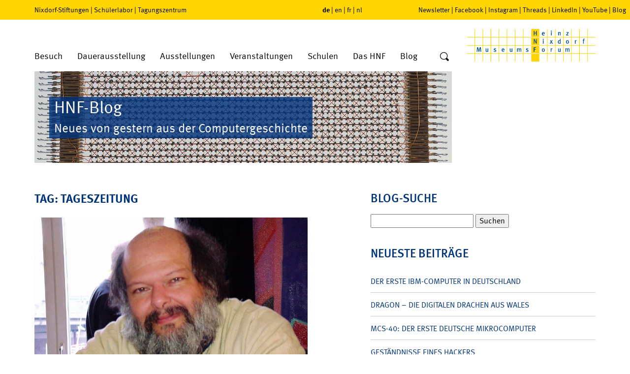

--- FILE ---
content_type: text/javascript
request_url: https://blog.hnf.de/wp-content/themes/hnf/js/script.js
body_size: 1620
content:
var windowWidth = $(window).width();
$(document).ready(function() {
	"use strict";

	$(window).on('load', function() {
		// Equalize some Heights
		if (windowWidth > 768) {
			equalHeight('footer .upperBlock');
		}
	});

	initMenu();
	mobileMenu();
	initEuCookie();

	// initialize the Menu Searchform
	var menuSearchform = new SearchformHandler($('header #searchform'));
	var mobileSearchform = new SearchformHandler($('header #mobileSearchform'));

	// init Lightbox
	// if ($.fancybox) {
	// 	$.fancybox.defaults.padding = 4;
	// 	$.fancybox.defaults.margin = [20,40,80,40];
	// 	$.fancybox.defaults.topRatio = 0.3;
	// 	$(".lightbox").fancybox();
	// } else {
	// 	console.warn('fancybox not found');
	// }
	$('div.wp-caption').each(function(){
	    var caption = $(this).find('p.wp-caption-text').text();
	    
	    $(this).find('img').attr('title',caption);
	});



	$(window).scroll(function(event) {
		var body = $('body');
		var top = $(window).scrollTop();

		if (top > 65 && !body.is('scrolled')) {
			body.addClass('scrolled');
		} else {
			body.removeClass('scrolled');
		}
	});

	function initEuCookie() {
		if (cookie.get('euCookieAccepted') !== "true") {
			$('#cookie-dialogue').css('opacity', '1');
			$('#cookie-ok-button').click(function() {
				$('#cookie-dialogue').addClass('accepted');
				cookie.set('euCookieAccepted', "true", 365);
				cookie.set('euCookieAccepted', "true", 1);
			});
		} else {
			$('#cookie-dialogue').remove();
		}
	}

	function initMenu() {
		// touchdevice Dropdownmenu fix
		if (document.ontouchstart !== undefined) {
			var menuItems = $('#menuMain > li.dropdown');
			menuItems.click(function() {
				var curItem = $(this);
				if (!curItem.is('.opened')) {
					menuItems.removeClass('opened');
					curItem.addClass('opened');
					return false;
				}
			});
		}

		$('#menuMain > li.dropdown').each(function() {
			var curItem = $(this);
			var curSubMenu = curItem.children('.submenu-single');
			if (curSubMenu.length) {
				var linkText = curItem.children('a').text();
				curSubMenu.prepend('<div class="categoryHeader">'+linkText+'</div>');
			}
		});

	}

	function SearchformHandler(elem) {
		if (!(elem instanceof jQuery)) {
			elem = $(elem);
		}

		// shared variables
		this.searchform = elem;
		var parentThis = this;

		// functions
		this.openSearchform = function (e) {
			var wasClosed = !(parentThis.searchform.is('.visible'));

			parentThis.searchform.addClass('visible');

			if (wasClosed) {
				$('body').on('click', parentThis.closeSearchform);
				$(document).on('keyup', parentThis.closeSearchform);
			}

			var response = false;
			if (e === undefined && wasClosed) {
				response =  true;
			} else if (e === undefined && !wasClosed) {
				response = false;
			} else if (!wasClosed) {
				response =  true;
				parentThis.searchform.submit();
			}

			return response;
		};
		this.closeSearchform = function (e) {
			// undefined --> Called manually; e.target --> Called via bodyclick; e.keyCode === 27 --> ESC
			if (e === undefined || !($(e.target).parents('.searchform').length) || e.keyCode === 27) {
				var wasOpened = parentThis.searchform.is('.visible');

				parentThis.searchform.removeClass('visible');
				$('body').unbind('click', parentThis.closeSearchform);
				$(document).unbind('keyup', parentThis.closeSearchform);

				if (e === undefined && wasOpened) {
					return true;
				} else {
					return false;
				}
			} else {
				return false;
			}
		};

		// init
		this.searchform.find('button').click(this.openSearchform);
	}

	function equalHeight(elements, padding) {
		if (!(elements instanceof jQuery)) {
			elements = $(elements);
		}
		if (padding === undefined) {
				padding = 0;
		}

		var heights = elements.map(function() {
			return $(this).height();
		}).get();

		var maxHeight = Math.max.apply(undefined, heights);
		maxHeight = maxHeight + Number(padding);
		elements.css('min-height', maxHeight+'px');
	}

	function mobileMenu() {
		////////////////
		// MobileMenu //
		////////////////

		var body = $('body');
		$('#menuBtn').click(function() {
			body.toggleClass('menuOpened');
			body.removeClass('scrolled');
		});

		$('#mobileMenu a').click(function() {
			var response = true;

			if (
				$(this).siblings('.submenu').length &&
				!($(this).parent().is('.opened'))
			) { // Has submenu && isn't open?
				response = false;
				$('#mobileMenu li.opened').removeClass('opened');
				$(this).parent().addClass('opened');

			} else {
				$('#content').css('transform', 'translateX(0)');
				$('#mobileMenu').removeClass('opened');
			}

			return response;
		});

	}
});


var cookie = {
	set: function (name,val,days) {
		var expires;

		if (days) {
			var date = new Date();
			date.setTime(date.getTime() + (days * 24 * 60 * 60 * 1000));
			expires = "; expires=" + date.toGMTString();
		} else {
			expires = "";
		}
		document.cookie = encodeURIComponent(name) + "=" + encodeURIComponent(val) + expires + "; path=/";
	},
	get: function (name) {
		var nameEQ = encodeURIComponent(name) + "=";
		var ca = document.cookie.split(';');
		for (var i = 0; i < ca.length; i++) {
			var c = ca[i];
			while (c.charAt(0) === ' ') {
				c = c.substring(1, c.length);
			}
			if (c.indexOf(nameEQ) === 0) {
				return decodeURIComponent(c.substring(nameEQ.length, c.length));
			}
		}
		return null;

	},
	delete: function (name) {
		cookie.set(name, "", -1);
	}
};


